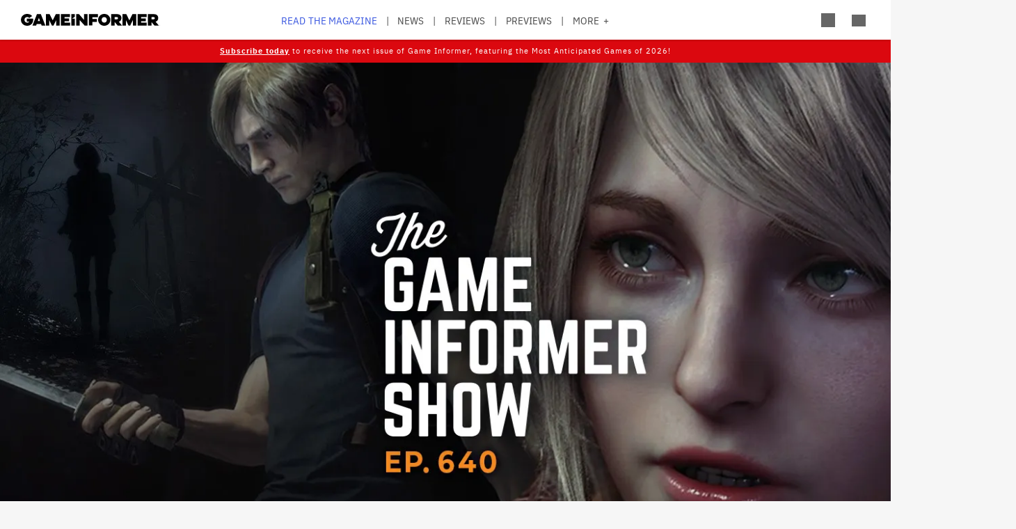

--- FILE ---
content_type: text/html; charset=UTF-8
request_url: https://gameinformer.com/podcast/2023/02/02/resident-evil-4-remake-cover-story-and-hi-fi-rush-review-gi-show
body_size: 16355
content:

<!DOCTYPE html>
<html lang="en" dir="ltr" prefix="content: http://purl.org/rss/1.0/modules/content/  dc: http://purl.org/dc/terms/  foaf: http://xmlns.com/foaf/0.1/  og: http://ogp.me/ns#  rdfs: http://www.w3.org/2000/01/rdf-schema#  schema: http://schema.org/  sioc: http://rdfs.org/sioc/ns#  sioct: http://rdfs.org/sioc/types#  skos: http://www.w3.org/2004/02/skos/core#  xsd: http://www.w3.org/2001/XMLSchema# ">
	<head>
    <script src="/modules/custom/gi_async_load/js/bus.js"></script>
    		<meta charset="utf-8" />
<meta name="description" content="Alex, Marcus, and Blake break down the details from our latest cover story." />
<link rel="canonical" href="https://gameinformer.com/podcast/2023/02/02/resident-evil-4-remake-cover-story-and-hi-fi-rush-review-gi-show" />
<meta property="og:site_name" content="Game Informer" />
<meta property="og:type" content="article" />
<meta property="og:url" content="https://gameinformer.com/podcast/2023/02/02/resident-evil-4-remake-cover-story-and-hi-fi-rush-review-gi-show" />
<meta property="og:title" content="Resident Evil 4 (Remake) Cover Story And Hi-Fi Rush Review | GI Show" />
<meta property="og:description" content="Alex, Marcus, and Blake break down the details from our latest cover story." />
<meta property="og:image" content="https://gameinformer.com/sites/default/files/styles/thumbnail/public/2023/02/02/3b21ec28/_thegishow23_640.jpg.webp" />
<meta property="og:image:url" content="https://gameinformer.com//sites/default/files/imagefeed/social/gisocial.jpg" />
<meta property="article:author" content="Alex Van Aken" />
<meta name="twitter:card" content="summary_large_image" />
<meta name="twitter:site" content="@gameinformer" />
<meta name="twitter:title" content="Resident Evil 4 (Remake) Cover Story And Hi-Fi Rush Review | GI Show" />
<meta name="twitter:description" content="Alex, Marcus, and Blake break down the details from our latest cover story." />
<meta name="twitter:image" content="https://gameinformer.com/sites/default/files/styles/thumbnail/public/2023/02/02/3b21ec28/_thegishow23_640.jpg.webp" />
<meta name="google-site-verification" content="o5A7Uv9IqgeB7CmagZll1TjQbSFAurfCiiPpEXqrUlc" />
<meta name="theme-color" content="#1f64e2" />
<meta name="HandheldFriendly" content="true" />
<meta name="viewport" content="width=device-width, initial-scale=1" />
<meta name="msapplication-TileColor" content="#1f64e2" />
<meta name="msapplication-TileImage" content="/sites/default/files/favicons/mstile-144x144.png" />
<meta name="theme-color" content="#ffffff" />
<meta name="Generator" content="Drupal 11 (https://www.drupal.org); Commerce 3" />
<meta name="MobileOptimized" content="width" />
<link rel="apple-touch-icon" sizes="180x180" href="/sites/default/files/favicons/apple-touch-icon.png" />
<link rel="icon" type="image/png" sizes="32x32" href="/sites/default/files/favicons/favicon-32x32.png" />
<link rel="icon" type="image/png" sizes="16x16" href="/sites/default/files/favicons/favicon-16x16.png" />
<link rel="manifest" crossorigin="use-credentials" href="/sites/default/files/favicons/site.webmanifest" />
<link rel="mask-icon" href="/sites/default/files/favicons/safari-pinned-tab.svg" color="#1f64e2" />
<link rel="shortcut icon" href="/sites/default/files/favicons/favicon.ico" />

		<title>Resident Evil 4 (Remake) Cover Story And Hi-Fi Rush Review | GI Show - Game Informer</title>
		<link rel="stylesheet" media="all" href="/themes/contrib/stable/css/system/components/align.module.css?t8i7df" />
<link rel="stylesheet" media="all" href="/themes/contrib/stable/css/system/components/fieldgroup.module.css?t8i7df" />
<link rel="stylesheet" media="all" href="/themes/contrib/stable/css/system/components/container-inline.module.css?t8i7df" />
<link rel="stylesheet" media="all" href="/themes/contrib/stable/css/system/components/clearfix.module.css?t8i7df" />
<link rel="stylesheet" media="all" href="/themes/contrib/stable/css/system/components/details.module.css?t8i7df" />
<link rel="stylesheet" media="all" href="/themes/contrib/stable/css/system/components/hidden.module.css?t8i7df" />
<link rel="stylesheet" media="all" href="/themes/contrib/stable/css/system/components/item-list.module.css?t8i7df" />
<link rel="stylesheet" media="all" href="/themes/contrib/stable/css/system/components/js.module.css?t8i7df" />
<link rel="stylesheet" media="all" href="/themes/contrib/stable/css/system/components/nowrap.module.css?t8i7df" />
<link rel="stylesheet" media="all" href="/themes/contrib/stable/css/system/components/position-container.module.css?t8i7df" />
<link rel="stylesheet" media="all" href="/themes/contrib/stable/css/system/components/reset-appearance.module.css?t8i7df" />
<link rel="stylesheet" media="all" href="/themes/contrib/stable/css/system/components/resize.module.css?t8i7df" />
<link rel="stylesheet" media="all" href="/themes/contrib/stable/css/system/components/system-status-counter.css?t8i7df" />
<link rel="stylesheet" media="all" href="/themes/contrib/stable/css/system/components/system-status-report-counters.css?t8i7df" />
<link rel="stylesheet" media="all" href="/themes/contrib/stable/css/system/components/system-status-report-general-info.css?t8i7df" />
<link rel="stylesheet" media="all" href="/themes/contrib/stable/css/system/components/tablesort.module.css?t8i7df" />
<link rel="stylesheet" media="all" href="/themes/contrib/stable/css/core/components/progress.module.css?t8i7df" />
<link rel="stylesheet" media="all" href="/themes/contrib/stable/css/core/components/ajax-progress.module.css?t8i7df" />
<link rel="stylesheet" media="all" href="/modules/custom/gi5_ads/css/ads_blocker_stripe.css?t8i7df" />
<link rel="stylesheet" media="all" href="/modules/custom/gi5_ads/css/ads_skin.css?t8i7df" />
<link rel="stylesheet" media="all" href="/modules/custom/gi5_ads/css/ads_sizing.css?t8i7df" />
<link rel="stylesheet" media="all" href="/modules/custom/gi5_ads/css/video/ads_video.css?t8i7df" />
<link rel="stylesheet" media="all" href="/modules/custom/gi5_ads/css/video/video-js.min.css?t8i7df" />
<link rel="stylesheet" media="all" href="/modules/custom/gi5_ads/css/video/videojs.ads.css?t8i7df" />
<link rel="stylesheet" media="all" href="/modules/custom/gi5_ads/css/video/videojs.ima.css?t8i7df" />
<link rel="stylesheet" media="all" href="/modules/contrib/poll/css/poll.base.css?t8i7df" />
<link rel="stylesheet" media="all" href="/modules/contrib/poll/css/poll.theme.css?t8i7df" />
<link rel="stylesheet" media="all" href="/themes/contrib/stable/css/toolbar/toolbar.module.css?t8i7df" />
<link rel="stylesheet" media="all" href="/themes/contrib/stable/css/views/views.module.css?t8i7df" />
<link rel="stylesheet" media="all" href="/themes/contrib/stable/css/toolbar/toolbar.menu.css?t8i7df" />
<link rel="stylesheet" media="all" href="/modules/contrib/better_exposed_filters/css/better_exposed_filters.css?t8i7df" />
<link rel="stylesheet" media="all" href="/modules/custom/gi_general/css/toolbar-custom.css?t8i7df" />
<link rel="stylesheet" media="all" href="/core/modules/layout_discovery/layouts/onecol/onecol.css?t8i7df" />
<link rel="stylesheet" media="all" href="/modules/contrib/paragraphs/css/paragraphs.unpublished.css?t8i7df" />
<link rel="stylesheet" media="all" href="/themes/contrib/stable/css/toolbar/toolbar.theme.css?t8i7df" />
<link rel="stylesheet" media="all" href="/themes/contrib/stable/css/toolbar/toolbar.icons.theme.css?t8i7df" />
<link rel="stylesheet" media="all" href="/themes/contrib/stable/css/core/assets/vendor/normalize-css/normalize.css?t8i7df" />
<link rel="stylesheet" media="all" href="/themes/contrib/stable/css/core/normalize-fixes.css?t8i7df" />
<link rel="stylesheet" media="all" href="/themes/custom/gi5/css/base/reset.min.css?t8i7df" />
<link rel="stylesheet" media="all" href="/themes/custom/gi5/css/layout/layout.min.css?t8i7df" />
<link rel="stylesheet" media="all" href="/themes/contrib/classy/css/components/action-links.css?t8i7df" />
<link rel="stylesheet" media="all" href="/themes/contrib/classy/css/components/breadcrumb.css?t8i7df" />
<link rel="stylesheet" media="all" href="/themes/contrib/classy/css/components/button.css?t8i7df" />
<link rel="stylesheet" media="all" href="/themes/contrib/classy/css/components/collapse-processed.css?t8i7df" />
<link rel="stylesheet" media="all" href="/themes/contrib/classy/css/components/container-inline.css?t8i7df" />
<link rel="stylesheet" media="all" href="/themes/contrib/classy/css/components/details.css?t8i7df" />
<link rel="stylesheet" media="all" href="/themes/contrib/classy/css/components/exposed-filters.css?t8i7df" />
<link rel="stylesheet" media="all" href="/themes/contrib/classy/css/components/field.css?t8i7df" />
<link rel="stylesheet" media="all" href="/themes/contrib/classy/css/components/form.css?t8i7df" />
<link rel="stylesheet" media="all" href="/themes/contrib/classy/css/components/icons.css?t8i7df" />
<link rel="stylesheet" media="all" href="/themes/contrib/classy/css/components/inline-form.css?t8i7df" />
<link rel="stylesheet" media="all" href="/themes/contrib/classy/css/components/item-list.css?t8i7df" />
<link rel="stylesheet" media="all" href="/themes/contrib/classy/css/components/link.css?t8i7df" />
<link rel="stylesheet" media="all" href="/themes/contrib/classy/css/components/links.css?t8i7df" />
<link rel="stylesheet" media="all" href="/themes/contrib/classy/css/components/menu.css?t8i7df" />
<link rel="stylesheet" media="all" href="/themes/contrib/classy/css/components/more-link.css?t8i7df" />
<link rel="stylesheet" media="all" href="/themes/contrib/classy/css/components/pager.css?t8i7df" />
<link rel="stylesheet" media="all" href="/themes/contrib/classy/css/components/tabledrag.css?t8i7df" />
<link rel="stylesheet" media="all" href="/themes/contrib/classy/css/components/tableselect.css?t8i7df" />
<link rel="stylesheet" media="all" href="/themes/contrib/classy/css/components/tablesort.css?t8i7df" />
<link rel="stylesheet" media="all" href="/themes/contrib/classy/css/components/tabs.css?t8i7df" />
<link rel="stylesheet" media="all" href="/themes/contrib/classy/css/components/textarea.css?t8i7df" />
<link rel="stylesheet" media="all" href="/themes/contrib/classy/css/components/ui-dialog.css?t8i7df" />
<link rel="stylesheet" media="all" href="/themes/contrib/classy/css/components/messages.css?t8i7df" />
<link rel="stylesheet" media="all" href="/themes/contrib/classy/css/components/progress.css?t8i7df" />
<link rel="stylesheet" media="all" href="/themes/custom/gi5/css/components/featherlight/featherlight.css?t8i7df" />
<link rel="stylesheet" media="all" href="/themes/custom/gi5/css/components/featherlight/featherlight-custom.css?t8i7df" />
<link rel="stylesheet" media="all" href="/themes/custom/gi5/css/admin.min.css?t8i7df" />
<link rel="stylesheet" media="all" href="/themes/custom/gi5/css/components/scrollbar-default.min.css?t8i7df" />
<link rel="stylesheet" media="all" href="/themes/custom/gi5/css/components/scrollbar-dark.min.css?t8i7df" />
<link rel="stylesheet" media="all" href="/themes/custom/gi5/css/components/slick/slick.css?t8i7df" />
<link rel="stylesheet" media="all" href="/themes/custom/gi5/css/components/slick/slick-theme.css?t8i7df" />
<link rel="stylesheet" media="all" href="/themes/custom/gi5/css/admin/toolbar.icons.theme-custom.css?t8i7df" />
<link rel="stylesheet" media="all" href="/themes/custom/gi5/css/curtis/fotorama/fotorama.dev.css?t8i7df" />
<link rel="stylesheet" media="all" href="/themes/custom/gi5/css/theme/font-face.min.css?t8i7df" />
<link rel="stylesheet" media="all" href="/themes/custom/gi5/css/style.min.css?t8i7df" />
<link rel="stylesheet" media="all" href="/themes/custom/gi5/css/colors-default.min.css?t8i7df" />
<link rel="stylesheet" media="all" href="/themes/custom/gi5/css/events.min.css?t8i7df" />
<link rel="stylesheet" media="all" href="/themes/custom/gi5/css/layout/layout-default.min.css?t8i7df" />
<link rel="stylesheet" media="all" href="/themes/custom/gi5/css/layout/layout-dark.min.css?t8i7df" />
<link rel="stylesheet" media="all" href="/themes/custom/gi5/css/colors-dark.min.css?t8i7df" />
<link rel="stylesheet" media="all" href="/themes/custom/gi5/css/header-dark.min.css?t8i7df" />

		<script type="application/json" data-drupal-selector="drupal-settings-json">{"path":{"baseUrl":"\/","pathPrefix":"","currentPath":"node\/119926","currentPathIsAdmin":false,"isFront":false,"currentLanguage":"en"},"pluralDelimiter":"\u0003","suppressDeprecationErrors":true,"ajaxPageState":{"libraries":"[base64]","theme":"gi5","theme_token":null},"ajaxTrustedUrl":{"\/search":true},"gtag":{"tagId":"","consentMode":false,"otherIds":[],"events":[],"additionalConfigInfo":[]},"gtm":{"tagId":null,"settings":{"data_layer":"dataLayer","include_classes":false,"allowlist_classes":"","blocklist_classes":"","include_environment":false,"environment_id":"","environment_token":""},"tagIds":["GTM-TRQXJ9"]},"adsBlockerForm":{"text":null,"textColor":null,"bgColor":null,"dmTextColor":null,"dmBgColor":null},"statistics":{"data":{"nid":"119926"},"url":"\/modules\/contrib\/statistics\/statistics.php"},"ad_leaderboard":true,"ad_mpu":true,"extra_ads":1,"extra_ads_frequency":"3","field_group":{"html_element":{"mode":"default","context":"view","settings":{"classes":"","id":"","element":"div","show_label":false,"label_element":"h3","attributes":"class=\u0022full-width\u0022","effect":"none","speed":"fast"}}},"ad_interstitial":true,"ad_video_desktop":1,"ad_video_mobile":1,"ad_videofloat_desktop":1,"ad_videofloat_mobile":1,"video_player":"https:\/\/pubads.g.doubleclick.net\/gampad\/ads?iu=\/110589567\/giweb\/V_Pushdown_Floater_Posts\u0026description_url=[placeholder]\u0026tfcd=0\u0026npa=0\u0026sz=400x300%7C640x480%7C1920x1080\u0026gdfp_req=1\u0026output=vast\u0026unviewed_position_start=1\u0026env=vp\u0026impl=s\u0026correlator=","disqusComments":"gameinformeronline","better_exposed_filters":{"autosubmit_exclude_textfield":true},"disqus":{"domain":"gameinformeronline","url":"https:\/\/gameinformer.com\/podcast\/2023\/02\/02\/resident-evil-4-remake-cover-story-and-hi-fi-rush-review-gi-show","title":"Resident Evil 4 (Remake) Cover Story And Hi-Fi Rush Review | GI Show","identifier":"node\/119926"},"user":{"uid":0,"permissionsHash":"f0c740a79d7ba8d2ccc41f06e26339e862a55c8ab830c08e5b46407630ccb864"}}</script>
<script src="/core/assets/vendor/jquery/jquery.min.js?v=4.0.0-beta.2"></script>
<script src="/core/assets/vendor/once/once.min.js?v=1.0.1"></script>
<script src="/core/misc/drupalSettingsLoader.js?v=11.1.6"></script>
<script src="/core/misc/drupal.js?v=11.1.6"></script>
<script src="/core/misc/drupal.init.js?v=11.1.6"></script>
<script src="/modules/custom/gi_darkmode/js/darkmode.js?t8i7df" async data-cookieyes="cookieyes-necessary"></script>
<script src="/modules/custom/gi_darkmode/modules/gi_darkmode_disqus_fix/js/disqus_fix.js?t8i7df" async></script>
<script src="/themes/custom/gi5/js/global/jquery-3.7.1.min.js?t8i7df"></script>
<script src="/modules/custom/gi_async_load/js/async_load.js?t8i7df" data-cookieyes="cookieyes-necessary"></script>
<script src="https://securepubads.g.doubleclick.net/tag/js/gpt.js" async data-cookieyes="cookieyes-advertisement"></script>
<script src="/modules/custom/gi5_ads/js/tracking/salesforce.js?t8i7df" data-id="ta1z3cj7k" data-version="3" data-cookieyes="cookieyes-advertisement"></script>
<script src="https://cdn.krxd.net/controltag/ta1z3cj7k.js" data-cookieyes="cookieyes-advertisement"></script>
<script src="/modules/custom/gi5_ads/js/tracking/comscore.js?t8i7df" data-cookieyes="cookieyes-advertisement"></script>
<script src="https://sb.scorecardresearch.com/beacon.js" data-cookieyes="cookieyes-advertisement"></script>
<script src="https://js-sec.indexww.com/ht/p/191727-252275115039054.js" async data-cookieyes="cookieyes-advertisement"></script>
<script src="/modules/custom/gi5_ads/js/ad_setup.js?t8i7df" data-cookieyes="cookieyes-advertisement"></script>
<script src="/modules/custom/gi5_ads/js/ad_size_mapping.js?t8i7df" data-cookieyes="cookieyes-advertisement"></script>
<script src="/modules/custom/gi5_ads/js/content/content_articles.js?t8i7df" data-cookieyes="cookieyes-advertisement"></script>
<script src="/core/modules/toolbar/js/toolbar.anti-flicker.js?v=11.1.6"></script>
<script src="/modules/custom/gi_async_load/js/user_info.js?t8i7df" data-cookieyes="cookieyes-necessary"></script>
<script src="https://www.googletagmanager.com/gtag/js?id=G-PX9YKWLVPB" data-cookieyes="cookieyes-necessary"></script>
<script src="/modules/custom/gi5_ads/js/tracking/gtag.js?t8i7df" data-cookieyes="cookieyes-necessary" async></script>
<script src="/modules/contrib/google_tag/js/gtag.js?t8i7df" data-cookieyes="cookieyes-analytics"></script>
<script src="/modules/contrib/google_tag/js/gtm.js?t8i7df" data-cookieyes="cookieyes-analytics"></script>

		<!-- comScore noscript -->
		<noscript>  <img src="http://b.scorecardresearch.com/p?c1=2&c2=8108451&cv=2.0&cj=1"  alt="Resident Evil 4 (Remake) Cover Story And Hi-Fi Rush Review | GI Show" /></noscript>
		<!-- End comScore Tag -->
	</head>
	<body class="path-node page-node-type-article">
				<a href="#main-content" class="visually-hidden focusable skip-link">
			Skip to main content
		</a>
    <div async-load data-url="/async-load/page-top?context_url=/podcast/2023/02/02/resident-evil-4-remake-cover-story-and-hi-fi-rush-review-gi-show"></div>

		  <div class="dialog-off-canvas-main-canvas" data-off-canvas-main-canvas>
    




<div class="layout-container">

	<!-- Include the header file -->
	          <div class="top-bar">
            <header id="navbar" role="banner">
        <div class="max-width-container">
          <div class="header-logo">
              <div class="region region-header-logo">
    <div id="block-gi5-branding" class="block block-system block-system-branding-block">
  
    
        <a href="/" rel="home" class="site-logo">
      <img src="/themes/custom/gi5/logo.svg" alt="Home" />
    </a>
      </div>

  </div>

                      </div>
          <div class="header-left-container">
                        <div class="header-social-links">
	<div class="header-icon">
		<a href="http://x.com/GameInformer" target="_blank" class="social-icon twitter">Twitter</a>
	</div>
	<div class="header-icon">
		<a href="http://facebook.com/officialgameinformer" target="_blank" class="social-icon facebook">Facebook</a>
	</div>
	<div class="header-icon">
		<a href="https://www.instagram.com/gameinformermagazine/" target="_blank" class="social-icon instagram">Instagram</a>
	</div>
	<div class="header-icon">
		<a href="https://www.twitch.tv/gameinformer" target="_blank" class="social-icon twitch">Twitch</a>
	</div>
	<div class="header-icon">
		<a href="http://www.youtube.com/gameinformer" target="_blank" class="social-icon youtube">YouTube</a>
	</div>
	<div class="header-icon">
		<a href="https://www.tiktok.com/@game_informer" target="_blank" class="social-icon tiktok">TikTok</a>
	</div>
</div>
                      </div>
                      <div class="header-nav">
                <div class="region region-header-nav">
    <nav role="navigation" aria-labelledby="block-gi5-main-menu-menu" id="block-gi5-main-menu" class="block block-menu navigation menu--main">
            
  <div class="visually-hidden" id="block-gi5-main-menu-menu">Main navigation</div>
  

        
              <ul class="menu">
              			
      <li class="menu-item" id="menu-read-the-magazine">
        <a href="/magazine-archive" data-drupal-link-system-path="node/123429">Read the Magazine</a>
              </li>
          			
      <li class="menu-item" id="menu-news">
        <a href="/news" data-drupal-link-system-path="news">News</a>
              </li>
          			
      <li class="menu-item" id="menu-reviews">
        <a href="/reviews" data-drupal-link-system-path="reviews">Reviews</a>
              </li>
          			
      <li class="menu-item" id="menu-previews">
        <a href="/previews" data-drupal-link-system-path="previews">Previews</a>
              </li>
          			
      <li class="menu-item" id="menu-features">
        <a href="/features" data-drupal-link-system-path="features">Features</a>
              </li>
          			
      <li class="menu-item" id="menu-videos">
        <a href="/videos" data-drupal-link-system-path="videos">Videos</a>
              </li>
          			
      <li class="menu-item" id="menu-podcasts">
        <a href="/podcasts" data-drupal-link-system-path="podcasts">Podcasts</a>
              </li>
          			
      <li class="menu-item" id="menu-2026-release-list">
        <a href="/2026" data-drupal-link-system-path="node/123617">2026 Release List</a>
              </li>
        </ul>
  


  </nav>

  </div>

            </div>
                    <div class="header-right-container">
                    
<div style="display: none" async-load async-load-bool data-url="/async-load/check-role?roles=subscriber&amp;negate=1&amp;context_url=/podcast/2023/02/02/resident-evil-4-remake-cover-story-and-hi-fi-rush-review-gi-show" class="header-newsletter-promo">
    <a href="/subscribe" class="menu-newsletter">SUBSCRIBE</a>
</div>
                        <div class="header-icon search-button">
              <div class="icon-search"></div>
            </div>
                        <div class="header-icon user-button">
              <div class="user-menu user-header">
                <div async-user-info-paceholder data-url="/async-load/user-name?parameter=picture_widget&context_url=/podcast/2023/02/02/resident-evil-4-remake-cover-story-and-hi-fi-rush-review-gi-show"></div>
              </div>
            </div>
                                      <div class="header-icon expanded-menu-button">
                <div class="icon-expanded"></div>
              </div>
                      </div>
        </div>
      </header>

            <div class="header-dropdown" id="search-dropdown">
        <div class="max-width-container">
            <div class="region region-header-dropdown-search">
    <div class="views-exposed-form bef-exposed-form block block-views block-views-exposed-filter-blocksearch-content-page-1" data-bef-auto-submit-full-form="" data-bef-auto-submit="" data-bef-auto-submit-delay="500" data-bef-auto-submit-minimum-length="3" data-drupal-selector="views-exposed-form-search-content-page-1" id="block-exposedformsearch-contentpage-1">
  
    
      <form action="/search" method="get" id="views-exposed-form-search-content-page-917" accept-charset="UTF-8">
  <div class="form--inline clearfix">
  <div class="js-form-item form-item js-form-type-textfield form-type-textfield js-form-item-keyword form-item-keyword">
      		<label for="edit-keyword--2">Search:</label>
	
        <input data-drupal-selector="edit-keyword" type="text" id="edit-keyword--2" name="keyword" value="" size="30" maxlength="128" class="form-text" />

        </div>
<div class="js-form-item form-item js-form-type-select form-type-select js-form-item-type form-item-type">
      		<label for="edit-type--2">Type:</label>
	
        <select data-drupal-selector="edit-type" id="edit-type--2" name="type" class="form-select"><option value="All" selected="selected">- Any -</option><option value="1">Product</option><option value="2">Preview</option><option value="3">Review</option></select>

        </div>
<div class="js-form-item form-item js-form-type-select form-type-select js-form-item-items-per-page form-item-items-per-page">
      		<label for="edit-items-per-page--2">Items per page:</label>
	
        <select data-drupal-selector="edit-items-per-page" id="edit-items-per-page--2" name="items_per_page" class="form-select"><option value="10">10</option><option value="20" selected="selected">20</option><option value="50">50</option><option value="100">100</option></select>

        </div>
<div class="js-form-item form-item js-form-type-select form-type-select js-form-item-sort-bef-combine form-item-sort-bef-combine">
      		<label for="edit-sort-bef-combine--2">Sort by:</label>
	
        <select data-drupal-selector="edit-sort-bef-combine" id="edit-sort-bef-combine--2" name="sort_bef_combine" class="form-select"><option value="contentbundle_weight_ASC" selected="selected">Most Relevant</option><option value="created_ASC">Oldest first</option><option value="created_DESC">Newest first</option></select>

        </div>
<div data-drupal-selector="edit-actions" class="form-actions js-form-wrapper form-wrapper" id="edit-actions--2"><input data-bef-auto-submit-click="" class="js-hide button js-form-submit form-submit" data-drupal-selector="edit-submit-search-content-2" type="submit" id="edit-submit-search-content--2" value="Search" />
</div>

</div>

</form>

  </div>

  </div>

        </div>
      </div>
      <div class="header-dropdown" id="account-dropdown">
        <div class="max-width-container">
          <div class="account-wrapper">
            <div async-load data-url="/async-load/region?region_id=account_dropdown&amp;context_url=/podcast/2023/02/02/resident-evil-4-remake-cover-story-and-hi-fi-rush-review-gi-show"></div>

          </div>
        </div>
      </div>
      <div class="slide-in scrollbar-hamburger" id="expanded-menu">
        <div class="max-width-container">
		<div class="hamburger-content">
		<div async-load data-url="/async-load/region?region_id=header_hamburger&amp;context_url=/podcast/2023/02/02/resident-evil-4-remake-cover-story-and-hi-fi-rush-review-gi-show"></div>

		<div class="gi5-hamburger-social">
	<div class="gi5-hamburger-social-text">
		Follow Us
	</div>
	<div class="gi5-hamburger-social-icons">
		<div>
			<a href="http://x.com/GameInformer" target="_blank" class="social-icon twitter">Twitter</a>
		</div>
		<div>
			<a href="http://facebook.com/officialgameinformer" target="_blank" class="social-icon facebook">Facebook</a>
		</div>
		<div>
			<a href="https://www.instagram.com/gameinformermagazine/" target="_blank" class="social-icon instagram">Instagram</a>
		</div>
		<div>
			<a href="http://twitch.tv/gameinformer" target="_blank" class="social-icon twitch">Twitch</a>
		</div>
		<div>
			<a href="http://www.youtube.com/gameinformer" target="_blank" class="social-icon youtube">YouTube</a>
		</div>
		<div>
			<a href="https://www.tiktok.com/@game_informer" target="_blank" class="social-icon tiktok">Tiktok</a>
		</div>
	</div>
</div>
	</div>
		<div class="hamburger-bottom">
		<div async-load data-url="/async-load/region?region_id=account_hamburger_menu&amp;context_url=/podcast/2023/02/02/resident-evil-4-remake-cover-story-and-hi-fi-rush-review-gi-show"></div>

	</div>
</div>
      </div>

    </div>

  	<main role="main" data-membership="0">
		<a id="main-content" tabindex="-1"></a>
				<div class="content-wrapper">
			<div class="layout-content">
				  <div class="region region-announcements">
    <div id="block-announcementsubscription" class="block block-block-content block-block-contentde0a1df2-408b-4a05-8db4-6ae77ff8efdc">
  
    
      
      <div class="field field--name-field-content field--type-entity-reference-revisions field--label-hidden gi5-field-content gi5-entity-reference-revisions field__items">
              <div class="field__item">  <div class="paragraph paragraph--type--code paragraph--view-mode--default">
          
            <div class="clearfix text-formatted field field--name-field-code field--type-text-long field--label-hidden gi5-field-code gi5-text-long field__item"><style>
.region-announcements { margin-bottom: -18px; }
.announcement-container {
    display: block;
    position: relative;
    z-index: 99;
    min-width: 100%;
    text-align: center;
    padding-top: 6px;
    background: #db080f;
    color: #fff !important;
}
.announcement-content {
  font-family: 'IBM Plex Sans', 'Helvetica Neue', Helvetica, Arial, sans-serif;
  font-size: 0.6em;
  letter-spacing: 1px;
  color: #000;
  max-width: 90%;
  margin: 0 auto;
}
.announcement-content p {
  padding-bottom: 8px;
  color: #fff !important;
}

@media (min-width: 1151px) {
  .top-bar.expanded + main .content-wrapper .layout-content .region-announcements { padding-top: 29px; }
}
.announcement-content a, .announcement-content a:link, .announcement-content a:visited, .theme-dark .announcement-content a, .theme-dark .announcement-content a:link, .theme-dark .announcement-content a:visited  {
  color: #fff !important;
  text-decoration: underline !important;
}
.announcement-content a:hover, .theme-dark .announcement-content a:hover  { text-decoration: none!important; }
</style></div>
      
      </div>
</div>
              <div class="field__item">  <div class="paragraph paragraph--type--code paragraph--view-mode--default">
          
            <div class="clearfix text-formatted field field--name-field-code field--type-text-long field--label-hidden gi5-field-code gi5-text-long field__item"><div class="announcement-container" id="announcementBanner">
    <div class="announcement-content">
        <p>
            <a href="/subscribe"><strong>Subscribe today</strong></a> to receive the next issue of Game Informer, featuring the Most Anticipated Games of 2026!
        </p>
    </div>
</div></div>
      
      </div>
</div>
          </div>
  
  </div>

  </div>

				


				  <div class="region region-content">
    <div async-load data-url="/async-load/block?block_plugin_id=system_messages_block&amp;context_url=/podcast/2023/02/02/resident-evil-4-remake-cover-story-and-hi-fi-rush-review-gi-show"></div>
<div id="block-gi5-content" class="block block-system block-system-main-block">
  
    
      



<div class="ds-overlay">
	
            <div class="field field--name-dynamic-token-fieldnode-widget-share-buttons-mobile- field--type-ds field--label-hidden gi5-dynamic-token-fieldnode-widget-share-buttons-mobile- gi5-ds field__item"><!-- Bottom Bar -->
<div class="gi5-mobile-float" id="gi5-mobile-float"> 
	<!-- Social -->
	<div class="gi5-social-share">
		<div>
			<div class="share-button"><span>Share</span> </div>
		</div>
		<div>
			<div class="follow-button"><span>Follow Us</span> </div>
		</div>
	</div>
	<!-- Ad -->
<!--
	  <div class="ad-mobile">
		<div class="gi5-close-button" id="ad-mobile-close">Close</div>
		<div class="ads leaderboard-bottom">
<div id="div-gpt-ad-placeholder-9"><script>
			googletag.cmd.push(function() {
				googletag.display('div-gpt-ad-placeholder-9');
			});
		</script>
                </div>
        </div>
-->

	</div>
</div>

<!-- Share Modal -->
<div class="share-dialog gi5-modal">
	<div class="gi5-modal-container">
		<div class="gi5-modal-title">Share</div>
		<div class="gi5-close-button" id="share-close">Close</div>
		<div class="gi5-social-buttons"> 
			<a href="https://www.facebook.com/sharer/sharer.php?u=https://gameinformer.com/podcast/2023/02/02/resident-evil-4-remake-cover-story-and-hi-fi-rush-review-gi-show" target="_blank" class="gi5-social-button facebook"><span>Post</span> </a> 
			<a href="https://x.com/intent/tweet?url=https://gameinformer.com/podcast/2023/02/02/resident-evil-4-remake-cover-story-and-hi-fi-rush-review-gi-show&amp;text=Resident Evil 4 (Remake) Cover Story And Hi-Fi Rush Review | GI Show&amp;via=gameinformer" target="_blank" class="gi5-social-button twitter"><span>Tweet</span> </a> 
			<a href="/cdn-cgi/l/email-protection#[base64]" target="_blank" class="gi5-social-button email"><span>Email</span> </a> 
		</div>
		<div class="gi5-social-button">
			<div class="share-url-wrapper">
				<div class="share-url" id="share-url">https://gameinformer.com/podcast/2023/02/02/resident-evil-4-remake-cover-story-and-hi-fi-rush-review-gi-show</div>
				<div class="copy-link">Copy Link</div>
			</div>
		</div>
	</div>
</div>

<!-- Follow Modal -->
<div class="follow-dialog gi5-modal">
	<div class="gi5-modal-container">
		<div class="gi5-modal-title">Follow Us</div>
		<div class="gi5-close-button" id="follow-close">Close</div>
		<div class="gi5-social-buttons"> 
			<a href="http://x.com/GameInformer" class="gi5-social-button twitter" target="_blank"> <span>Twitter</span> </a> 
			<a href="http://facebook.com/officialgameinformer" class="gi5-social-button facebook" target="_blank"> <span>Facebook</span> </a> 
			<a href="https://www.instagram.com/gameinformermagazine/" class="gi5-social-button instagram" target="_blank"> <span>Instagram</span> </a> 
			<a href="http://twitch.tv/gameinformer" class="gi5-social-button twitch" target="_blank"> <span>Twitch</span> </a> 
			<a href="https://www.youtube.com/gameinformer" class="gi5-social-button youtube" target="_blank"> <span>YouTube</span> </a> </div>
	</div>
</div>

<script data-cfasync="false" src="/cdn-cgi/scripts/5c5dd728/cloudflare-static/email-decode.min.js"></script><script type="text/javascript">
window.addEventListener('load', function() {
	if (jQuery(".gi5-mobile-float").is(":visible")) {
	jQuery("body").addClass('gi5-mobile-float-active');
}
})
</script></div>
      
</div>

	<div class="ds-full-width">
		
            <div class="field field--name-dynamic-block-fieldnode-ad-content-article-video field--type-ds field--label-hidden gi5-dynamic-block-fieldnode-ad-content-article-video gi5-ds field__item"><div async-load data-url="/async-load/block?block_plugin_id=gi5_ads_content_article_video&amp;context_url=/podcast/2023/02/02/resident-evil-4-remake-cover-story-and-hi-fi-rush-review-gi-show"></div>
</div>
      
            <div class="field field--name-dynamic-block-fieldnode-ad-content-article-interstitial field--type-ds field--label-hidden gi5-dynamic-block-fieldnode-ad-content-article-interstitial gi5-ds field__item"><div async-load data-url="/async-load/block?block_plugin_id=gi5_ads_content_article_interstitial&amp;context_url=/podcast/2023/02/02/resident-evil-4-remake-cover-story-and-hi-fi-rush-review-gi-show"></div>
</div>
      
            <div class="field field--name-dynamic-block-fieldnode-content-bug field--type-ds field--label-hidden gi5-dynamic-block-fieldnode-content-bug gi5-ds field__item"><div class="views-element-container"><div class="view view-content-bug view-id-content_bug view-display-id-block_1 js-view-dom-id-1d3a29df53df74ade5a532d6aabbfc8266bda075a9b14c85ddcc3b13a0b8ae7a">
  
    
      
      <div class="view-content">
          <div>	<div class="bug-text">podcast</div>
</div>

    </div>
  
          </div>
</div>
</div>
      
            <div class="field field--name-field-header field--type-entity-reference-revisions field--label-hidden gi5-field-header gi5-entity-reference-revisions field__item">  <div class="layout layout--onecol">
    <div  class="layout__region layout__region--content">
      
<div  class="full-width">
    
            <div class="field field--name-field-image field--type-image field--label-hidden gi5-field-image gi5-image field__item">    <picture>
                  <source srcset="/sites/default/files/styles/content_header_max/public/2023/02/02/3b21ec28/_thegishow23_640.jpg.webp 1x, /sites/default/files/styles/content_header_extra_max/public/2023/02/02/3b21ec28/_thegishow23_640.jpg.webp 2x" media="all and (min-width: 1200px)" type="image/webp" width="1500" height="844"/>
              <source srcset="/sites/default/files/styles/content_header_l/public/2023/02/02/3b21ec28/_thegishow23_640.jpg.webp 1x, /sites/default/files/styles/content_header_max/public/2023/02/02/3b21ec28/_thegishow23_640.jpg.webp 2x" media="all and (min-width: 851px)" type="image/webp" width="1460" height="821"/>
              <source srcset="/sites/default/files/styles/content_header_ml/public/2023/02/02/3b21ec28/_thegishow23_640.jpg.webp 1x, /sites/default/files/styles/content_header_l/public/2023/02/02/3b21ec28/_thegishow23_640.jpg.webp 2x" media="all and (min-width: 801px) and (max-width: 900px)" type="image/webp" width="1280" height="720"/>
              <source srcset="/sites/default/files/styles/content_header_m/public/2023/02/02/3b21ec28/_thegishow23_640.jpg.webp 1x, /sites/default/files/styles/content_header_ml/public/2023/02/02/3b21ec28/_thegishow23_640.jpg.webp 2x" media="all and (min-width: 451px) and (max-width: 800px)" type="image/webp" width="800" height="450"/>
              <source srcset="/sites/default/files/styles/content_header_s/public/2023/02/02/3b21ec28/_thegishow23_640.jpg.webp 1x, /sites/default/files/styles/content_header_m/public/2023/02/02/3b21ec28/_thegishow23_640.jpg.webp 2x" media="all and (min-width: 315px) and (max-width: 450px)" type="image/webp" width="450" height="253"/>
              <source srcset="/sites/default/files/styles/content_header_s/public/2023/02/02/3b21ec28/_thegishow23_640.jpg.webp 1x, /sites/default/files/styles/content_header_m/public/2023/02/02/3b21ec28/_thegishow23_640.jpg.webp 2x" media="all and (max-width: 314px)" type="image/webp" width="450" height="253"/>
                  <img loading="eager" width="1460" height="821" src="/sites/default/files/styles/content_header_l/public/2023/02/02/3b21ec28/_thegishow23_640.jpg.webp" alt="resident evil 4 remake" typeof="foaf:Image" />

  </picture>

</div>
      
  </div>
    </div>
  </div>

</div>
      
	</div>

<div class="node node--type-article node--view-mode-full ds-standard-article clearfix" typeof="schema:Article">

	

						<div class="ds-header">
				
            <div class="field field--name-node-title field--type-ds field--label-hidden gi5-node-title gi5-ds field__item"><h1 class="page-title">
  Resident Evil 4 (Remake) Cover Story And Hi-Fi Rush Review | GI Show
</h1>
</div>
      
            <div class="field field--name-dynamic-token-fieldnode-author-details field--type-ds field--label-hidden gi5-dynamic-token-fieldnode-author-details gi5-ds field__item"><div class="author-details">by <a href="https://gameinformer.com/user/itsvanaken">Alex Van Aken</a> on Feb 02, 2023 at 08:59 PM</div>
</div>
      
            <div class="field field--name-dynamic-block-fieldnode-widget-game-details-articles- field--type-ds field--label-hidden gi5-dynamic-block-fieldnode-widget-game-details-articles- gi5-ds field__item"><div class="views-element-container"><div class="view view-widget-game-details view-id-widget_game_details view-display-id-block_3 js-view-dom-id-5397d1e040c5202e05b5257ea6f3b28c731c791918055ef160112109981ca613">
  
    
      
      <div class="view-content">
          <div><div class="views-field views-field-nothing"><span class="field-content"><div class="game-details-platform" data-platform="PlayStation 5, PlayStation 4, Xbox Series X/S, PC, iOS, Mac, PlayStation VR2"></div>
</span></div></div>

    </div>
  
          </div>
</div>
</div>
      
            <div class="field field--name-dynamic-block-fieldnode-ad-content-article-leaderboard field--type-ds field--label-hidden gi5-dynamic-block-fieldnode-ad-content-article-leaderboard gi5-ds field__item"><div async-load data-url="/async-load/block?block_plugin_id=gi5_ads_content_article_leaderboard&amp;context_url=/podcast/2023/02/02/resident-evil-4-remake-cover-story-and-hi-fi-rush-review-gi-show"></div>
</div>
      
			</div>
								<div class="ds-wrapper ds-content-wrapper">
										<div class="ds-left sticky">
					
            <div class="field field--name-dynamic-block-fieldnode-block-subscribe-sidebar field--type-ds field--label-hidden gi5-dynamic-block-fieldnode-block-subscribe-sidebar gi5-ds field__item"><div class="block block-block-content block-block-contentaff0a4ef-9923-49b4-9e5c-18d1c73dab5d">
  
    
      <div async-load data-url="/async-load/block?block_plugin_id=block_content%3Aaff0a4ef-9923-49b4-9e5c-18d1c73dab5d&amp;config%5Bid%5D=block_content%3Aaff0a4ef-9923-49b4-9e5c-18d1c73dab5d&amp;config%5Blabel%5D=&amp;config%5Blabel_display%5D=visible&amp;config%5Bprovider%5D=block_content&amp;config%5Bstatus%5D=1&amp;config%5Binfo%5D=&amp;config%5Bview_mode%5D=full&amp;config%5Bgi_async_load%5D%5Basync_load_enabled%5D=1&amp;&amp;&amp;context_url=/podcast/2023/02/02/resident-evil-4-remake-cover-story-and-hi-fi-rush-review-gi-show"></div>

  </div>
</div>
      
            <div class="field field--name-dynamic-block-fieldnode-widget-share field--type-ds field--label-hidden gi5-dynamic-block-fieldnode-widget-share gi5-ds field__item"><div class="views-element-container"><div class="view view-widget-share view-id-widget_share view-display-id-block_1 js-view-dom-id-e34fc7ad2a9552462b70d210c3ccd0843247372f21fd9663e5cdeec6d210be45">
  
    
      
      <div class="view-content">
          <div class="views-row"><div class="views-field views-field-nothing"><span class="field-content"><section class="social-share">
	<h2 class="social-share-header">Share</h2>
	<div class="social-share-buttons">
		<div class="social-share-button social-share-facebook"><a href="https://www.facebook.com/sharer/sharer.php?u=https://gameinformer.com/podcast/2023/02/02/resident-evil-4-remake-cover-story-and-hi-fi-rush-review-gi-show" target="_blank"><span class="social-icon facebook">Facebook</span><span>Post</span></a></div>

		<div class="social-share-button social-share-twitter"><a href="https://x.com/intent/tweet?url=https://gameinformer.com/podcast/2023/02/02/resident-evil-4-remake-cover-story-and-hi-fi-rush-review-gi-show&amp;text=Resident Evil 4 (Remake) Cover Story And Hi-Fi Rush Review | GI Show&amp;via=gameinformer" target="_blank"><span class="social-icon twitter">Twitter</span><span>Tweet</span></a></div>

		<div class="social-share-button social-share-email">
			<a href="/cdn-cgi/l/email-protection#[base64]">
				<span class="social-icon email">Email</span><span>Email</span></a>
			</a>
		</div>

		<div class="social-share-button social-share-comment" data-nid="119926"><a href="#comments"><span class="social-icon comment">Comment</span><span>Comment</span></a></div>
	</div>
</section></span></div></div>

    </div>
  
          </div>
</div>
</div>
      
				</div>
										<div class="ds-main">
							
            <div property="schema:text" class="clearfix text-formatted field field--name-body field--type-text-with-summary field--label-hidden gi5-body gi5-text-with-summary field__item"><p>In this week's episode of&nbsp;<em>The Game Informer Show,&nbsp;</em>the crew shares exclusive details about the <a href="https://www.gameinformer.com/cover-reveal/2023/01/31/cover-reveal-resident-evil-4" target="_blank">Resident Evil 4 remake</a> while breaking down this month's&nbsp;cover story. During The Playlist, Blake shares notes from his <a href="https://www.gameinformer.com/review/hi-fi-rush/riff-city" target="_blank">Hi-Fi Rush review</a> before discussing the changes in the Dead Space remake. At the show's end, we answer our listeners' burning questions about Resident Evil 4.&nbsp;</p>

<div class="ckeditor-youtube"><iframe allow="autoplay" allowfullscreen="" frameborder="0" height="" src="https://www.youtube.com/embed/4L7vijcQASM" width=""></iframe></div>

<p><strong>Follow us on social media:</strong>&nbsp;Alex Van Aken (<a href="https://twitter.com/itsVanAken" target="_blank">@itsVanAken</a>), Marcus Stewart (<a href="https://twitter.com/marcusstewart7" target="_blank">@MarcusStewart7</a>), Blake Hester (<a href="https://twitter.com/metallicaisrad" target="_blank">@MetalllicaIsRad</a>)</p>

<p><em>The Game Informer Show</em>&nbsp;is a weekly gaming podcast covering the latest video game news, industry topics, exclusive reveals, and reviews. Join host&nbsp;<a href="https://twitter.com/itsVanAken" target="_blank">Alex Van Aken</a>&nbsp;every Thursday&nbsp;for a chat about your favorite games – past and present – with&nbsp;<em>Game Informer</em>&nbsp;staff, developers, and special guests from around the industry.&nbsp;Listen on<a href="https://podcasts.apple.com/us/podcast/the-game-informer-show/id335246945" target="_blank">&nbsp;Apple Podcasts</a>,&nbsp;<a href="https://open.spotify.com/show/2EWTEHrbZpNRAboYLimAhu" target="_blank">Spotify</a>, or your favorite podcast app.</p>

<aside><a href="https://twitter.com/dj_stormageddon" target="_blank">Matt Storm,</a> the freelance audio editor for The Game Informer Show, edited this episode<em>.&nbsp;</em>Matt is an experienced podcast host and producer who's been speaking into a microphone for over a decade. You should listen to Matt's shows like the&nbsp;<a href="https://twitter.com/funandgamespod" target="_blank"><em>"Fun" And Games Podcast</em></a>&nbsp;and&nbsp;<a href="https://twitter.com/reignitepod" target="_blank"><em>Reignite</em></a>, a BioWare podcast.&nbsp;</aside>

<hr />
<p><em>Jump to the timestamps to get to a particular point of discussion:</em></p>

<p><em>00:00:00 - Introduction</em></p>

<p><em>00:05:09 - Cover Story: Resident Evil 4 Remake</em></p>

<p><em>00:31:03 - The Playlist: Hi-Fi Rush Review</em></p>

<p><em>00:42:00 - Dead Space Remake</em></p>

<p><em>00:51:04 - House Keeping and Listener Questions</em></p>
</div>
      
            <div class="field field--name-field-audio-link field--type-string field--label-hidden gi5-field-audio-link gi5-string field__item">
								<audio controls>
					<source src="https://gi9641r1.cachefly.net/gipodcast/640/640.mp3" type="audio/mpeg">
					Your browser does not support this audio player.  <a href="https://gi9641r1.cachefly.net/gipodcast/640/640.mp3" target="_blank">Download the file to listen.</a>
				</audio>
			</div>
      
      <div class="field field--name-field-inline-rich-contents field--type-entity-reference-revisions field--label-hidden gi5-field-inline-rich-contents gi5-entity-reference-revisions field__items">
              <div class="field__item">    
<style>


.inline-rich-content-placeholder {
	
	visibility:hidden;
	margin-bottom:10px;

}

.inline-image-gallery-source-content{
	display:none;


}

</style>





   




 
     

  
    <div class="inline-image-gallery-source-content" data-pid="83990">
      
            <div class="field field--name-field-4k-support field--type-boolean field--label-hidden gi5-field-4k-support gi5-boolean field__item">On</div>
      
            <div class="field field--name-field-fit-image field--type-boolean field--label-hidden gi5-field-fit-image gi5-boolean field__item">On</div>
      
            <div class="field field--name-field-show-thumbnalis field--type-boolean field--label-hidden gi5-field-show-thumbnalis gi5-boolean field__item">Off</div>
      
            <div class="field field--name-field-content-warning field--type-boolean field--label-hidden gi5-field-content-warning gi5-boolean field__item">Off</div>
      
  
      </div>





     


<script data-cfasync="false" src="/cdn-cgi/scripts/5c5dd728/cloudflare-static/email-decode.min.js"></script><script>



</script></div>
          </div>
  
            <div class="field field--name-dynamic-block-fieldnode-widget-hub-ad field--type-ds field--label-hidden gi5-dynamic-block-fieldnode-widget-hub-ad gi5-ds field__item"><div class="views-element-container"><div class="view view-widget-hub-ad view-id-widget_hub_ad view-display-id-block_1 js-view-dom-id-74ebc4b1e0696c77dc3e7793a0d287a2d4a7a91256b7c38304dc22f0fb727942">
  
    
      
      <div class="view-content">
          <div class="views-row"><div class="views-field views-field-field-hub-ad"><div class="field-content">  <a href="/ResidentEvil4" hreflang="en"><img loading="lazy" src="/sites/default/files/2023/01/27/a9bcd6a2/353_hub_ad.jpg" width="820" height="400" alt="Learn everything about Resident Evil 4 in our hub for exclusive features" typeof="foaf:Image" />
</a>
</div></div></div>

    </div>
  
          </div>
</div>
</div>
      
            <div class="field field--name-dynamic-block-fieldnode-widget-column-footer field--type-ds field--label-hidden gi5-dynamic-block-fieldnode-widget-column-footer gi5-ds field__item"><div class="views-element-container"><div class="view view-widget-column-footer view-id-widget_column_footer view-display-id-block_1 js-view-dom-id-56487cd2d90e1fefdde997f3edb3d1205a2489dd1cfb74329653a08e7d28dd4a">
  
    
      
      <div class="view-content">
          <div>
      <div class="field field--name-field-content field--type-entity-reference-revisions field--label-hidden gi5-field-content gi5-entity-reference-revisions field__items">
              <div class="field__item">  <div class="paragraph paragraph--type--copy paragraph--view-mode--default">
          
            <div class="clearfix text-formatted field field--name-field-copy field--type-text-long field--label-hidden gi5-field-copy gi5-text-long field__item"><div class="gi5-show gi-show"><div class="gi5-show-container"><div class="show-left"><div class="show-left-wrapper"><img alt="The Game Informer Show" loading="lazy" srcset="/sites/default/files/styles/max_325x325/public/2025/05/29/8d7e48e6/gishowcolumn.png.webp 325w, /sites/default/files/styles/max_650x650/public/2025/05/29/8d7e48e6/gishowcolumn.png.webp 650w, /sites/default/files/styles/max_1300x1300/public/2025/05/29/8d7e48e6/gishowcolumn.png.webp 1300w, /sites/default/files/styles/max_2600x2600/public/2025/05/29/8d7e48e6/gishowcolumn.png.webp 2600w" sizes=" 1445px) 1300px, 2600px" width="2600" height="1463" src="/sites/default/files/styles/max_2600x2600/public/2025/05/29/8d7e48e6/gishowcolumn.png.webp" typeof="Image"></div></div><div class="show-right"><div class="show-right-wrapper"><p>The Game Informer Show is a weekly recap of exciting releases, exclusive details on upcoming games, and in-depth interviews with developers. <a href="/gishow">Watch or listen to a new episode every Thursday!</a></p></div></div></div></div></div>
      
      </div>
</div>
          </div>
  
</div>

    </div>
  
          </div>
</div>
</div>
      
            <div class="field field--name-dynamic-block-fieldnode-widget-product-summary field--type-ds field--label-hidden gi5-dynamic-block-fieldnode-widget-product-summary gi5-ds field__item"><div class="views-element-container"><div class="gi5-widget-product-summary view view-widget-product-summary view-id-widget_product_summary view-display-id-block_1 js-view-dom-id-70ca9ffe0af8a540d6679bd9712c2593ee9ce1129c87576069225091b8822325">
  
    
      <div class="view-header">
      <h2>Products In This Article</h2>
    </div>
      
      <div class="view-content">
          <div class="views-row">
<div class="gi5--product--summary" data-id="118357">
<div class="gi5-summary-left">

<a href="/product/resident-evil-4-remake"><img src="/sites/default/files/styles/review_summary_game_cover/public/2023/01/26/7b01e7ee/residentevil4.jpg.webp" alt="Resident Evil 4 (Remake)cover" class="image-style-review-summary-game-cover" width="150"></a>
</div>
<div class="gi5-summary-center">
<h3 class="page-title">
<a href="/product/resident-evil-4-remake" rel="bookmark">
Resident Evil 4 (Remake)
</a>
</h3>

	<div class="field__wrapper product-platform">
		<div class="field__label">Platform:</div>
						<div class="field__items">
																																																																																																																																																																																																																																																																																																																																																																														PlayStation 5, Xbox Series X/S, PlayStation VR2, PlayStation 4, PC, Mac, iOS
		</div>
	</div>
	<div class="field__wrapper product-release">
		<div class="field__label">Release Date:
		</div>
																																																																																																																																																																																																																																																																																																																																																																																																																																																																																																																																																																																																																																																																																																																																																																																																																																																																																																																																																																																																																																																																																																																																																																																																																																																																																																																																																																																																																																																																																																				<div class="field__items"><div class="field__item">March 24, 2023 (PlayStation 5, Xbox Series X/S, PlayStation 4, PC),&nbsp;</div><div class="field__item">December 20, 2023 (Mac, iOS),&nbsp;</div><div class="field__item">December 8, 2023 (PlayStation VR2)</div>
		</div>
	</div>


</div>
<div class="gi5-summary-right">
<div><a href="/product/resident-evil-4-remake" class="button gi5-info-button">More Info</a></div>
</div>	
</div></div>

    </div>
  
          </div>
</div>
</div>
      
            <div class="field field--name-dynamic-block-fieldnode-widget-author-footer field--type-ds field--label-hidden gi5-dynamic-block-fieldnode-widget-author-footer gi5-ds field__item"><div class="views-element-container"><div class="view view-widget-author-footer view-id-widget_author_footer view-display-id-block_1 js-view-dom-id-6abc68615aa7323b4820965bca173bd56186c2c2b6920113e748440fb80db30d">
  
    
      
      <div class="view-content">
          <div><div class="author-footer clearfix">
			<div class="author-footer-photo">
<img src="/sites/default/files/styles/user_thumbnail/public/avatar/2025/03/17/alex-small.jpg.webp" alt="Alex Van Aken" class="image-style-user-thumbnail" width="300" height="300"></div>
		<div class="author-footer-info">
		<div class="author-footer-name"><a title="View user profile." href="/user/itsvanaken" lang="" about="/user/itsvanaken" typeof="Person" property="schema:name" datatype="" class="username">Alex Van Aken</a></div>
					<div class="author-footer-title">Senior Video Editor</div>
							<div class="author-footer-shortbio">Since joining Game Informer in 2020, Alex Van Aken has traveled the world profiling video game developers and filming cover story features and documentaries about the craft of game design.</div>
			</div>
	<div class="author-footer-social">
			<a href="/cdn-cgi/l/email-protection#b2d3ded7caf2d5d3dfd7dbdcd4ddc0dfd7c09cd1dddf" class="author-footer-email">Email</a>
							<a href="http://x.com/itsVanAken" class="author-footer-twitter">Twitter</a>
				
	</div>
</div>
</div>

    </div>
  
          </div>
</div>
</div>
      
			</div>
							<div class="ds-right sticky">
					<div async-load data-url="/async-load/field?entity_id=119926&amp;entity_type=node&amp;display=node.article.default&amp;field_name=field_magazine_navigation&amp;context_url=/podcast/2023/02/02/resident-evil-4-remake-cover-story-and-hi-fi-rush-review-gi-show"></div>

            <div class="field field--name-dynamic-block-fieldnode-ad-content-article-mpu field--type-ds field--label-hidden gi5-dynamic-block-fieldnode-ad-content-article-mpu gi5-ds field__item"><div async-load data-url="/async-load/block?block_plugin_id=gi5_ads_content_article_mpu&amp;context_url=/podcast/2023/02/02/resident-evil-4-remake-cover-story-and-hi-fi-rush-review-gi-show"></div>
</div>
      
				</div>
						</div>
													<div class="ds-footer-full">
											
            <div class="field field--name-dynamic-block-fieldnode-block-get-the-magazine field--type-ds field--label-hidden gi5-dynamic-block-fieldnode-block-get-the-magazine gi5-ds field__item"><div class="block block-block-content block-block-content066cb70a-83c3-4978-ae37-b502c0f08f3e">
  
    
      <div async-load data-url="/async-load/block?block_plugin_id=block_content%3A066cb70a-83c3-4978-ae37-b502c0f08f3e&amp;config%5Bid%5D=block_content%3A066cb70a-83c3-4978-ae37-b502c0f08f3e&amp;config%5Blabel%5D=&amp;config%5Blabel_display%5D=visible&amp;config%5Bprovider%5D=block_content&amp;config%5Bstatus%5D=1&amp;config%5Binfo%5D=&amp;config%5Bview_mode%5D=full&amp;config%5Bgi_async_load%5D%5Basync_load_enabled%5D=1&amp;config%5Bgi_async_load%5D%5Bconditions%5D%5Buser_role%5D%5Bid%5D=user_role&amp;config%5Bgi_async_load%5D%5Bconditions%5D%5Buser_role%5D%5Broles%5D%5Bprint_tier%5D=print_tier&amp;config%5Bgi_async_load%5D%5Bconditions%5D%5Buser_role%5D%5Broles%5D%5Bdigital_tier%5D=digital_tier&amp;config%5Bgi_async_load%5D%5Bconditions%5D%5Buser_role%5D%5Bnegate%5D=1&amp;conditions%5Buser_role%5D%5Bid%5D=user_role&amp;conditions%5Buser_role%5D%5Broles%5D%5Bprint_tier%5D=print_tier&amp;conditions%5Buser_role%5D%5Broles%5D%5Bdigital_tier%5D=digital_tier&amp;conditions%5Buser_role%5D%5Bnegate%5D=1&amp;context_url=/podcast/2023/02/02/resident-evil-4-remake-cover-story-and-hi-fi-rush-review-gi-show"></div>

  </div>
</div>
      
            <div class="field field--name-dynamic-block-fieldnode-widget-recommended-articles field--type-ds field--label-hidden gi5-dynamic-block-fieldnode-widget-recommended-articles gi5-ds field__item"><div class="views-element-container"><div class="recommended-articles-widget view view-widget-recommended-articles view-id-widget_recommended_articles view-display-id-block_1 js-view-dom-id-1bb8f9e4976bd8eecbe8f7fee2aed0fd8f3c03cc0d6df1a3bf97d6c1d24c41e5">
  
    
      <div class="view-header">
      <h2>Popular Content</h2>
    </div>
      
      <div class="view-content">
          <div class="views-row">

<article about="/2026/01/13/deadpool-officially-joins-marvel-rivals-season-6-as-a-duelist-and-a-strategist-and-a" typeof="schema:Article" class="node teaser node--type-article node--promoted node--view-mode-teaser-short" data-id="125719">
  <div class="teaser-left">
    <div class="teaser-left-wrapper">
      <div class="promo-img-thumb">
									<div class="bug-wrapper article-section">News</div>
									<a href="/2026/01/13/deadpool-officially-joins-marvel-rivals-season-6-as-a-duelist-and-a-strategist-and-a" rel="bookmark">
						<img alt="Deadpool Officially Joins Marvel Rivals Season 6 As A Duelist. And A Strategist. And A Vanguard." src="/sites/default/files/styles/teaser_promoted_image_thumbnail/public/2026/01/13/624e75aa/Deadpool_%20The%20Merc%20with%20a%20Mouth%20_%20Character%20Reveal%20_%20Marvel%20Rivals%200-4%20screenshot.jpg.webp" width="300" height="169" loading="lazy" typeof="foaf:Image" class="image-style-teaser-promoted-image-thumbnail" />


					</a>
				      </div>
    </div>
  </div>
  <div class="teaser-right">
    <div class="teaser-right-wrapper">
      
      <h3 class="page-title article-title">
        <a href="/2026/01/13/deadpool-officially-joins-marvel-rivals-season-6-as-a-duelist-and-a-strategist-and-a" rel="bookmark">
          				<span property="schema:name" class="field field--name-title field--type-string field--label-hidden">Deadpool Officially Joins Marvel Rivals Season 6 As A Duelist. And A Strategist. And A Vanguard.</span>

        </a>
      </h3>
        <span property="schema:name" content="Deadpool Officially Joins Marvel Rivals Season 6 As A Duelist. And A Strategist. And A Vanguard." class="rdf-meta hidden"></span>

    </div>
  </div>
</article>
</div>
    <div class="views-row">

<article about="/2026/01/14/animal-crossing-new-horizons-update-30-is-live-now-a-day-early" typeof="schema:Article" class="node teaser node--type-article node--promoted node--view-mode-teaser-short" data-id="125721">
  <div class="teaser-left">
    <div class="teaser-left-wrapper">
      <div class="promo-img-thumb">
									<div class="bug-wrapper article-section">News</div>
									<a href="/2026/01/14/animal-crossing-new-horizons-update-30-is-live-now-a-day-early" rel="bookmark">
						<img alt="Animal Crossing: New Horizons Update 3.0 Is Live Now, A Day Early" src="/sites/default/files/styles/teaser_promoted_image_thumbnail/public/2025/12/16/329e8314/switch2_acnh_ns2e-announce-trl_slumber-island_scrn_15.jpg.webp" width="300" height="169" loading="lazy" typeof="foaf:Image" class="image-style-teaser-promoted-image-thumbnail" />


					</a>
				      </div>
    </div>
  </div>
  <div class="teaser-right">
    <div class="teaser-right-wrapper">
      
      <h3 class="page-title article-title">
        <a href="/2026/01/14/animal-crossing-new-horizons-update-30-is-live-now-a-day-early" rel="bookmark">
          		
            <div class="field field--name-field-promo-headline field--type-string field--label-hidden gi5-field-promo-headline gi5-string field__item">Animal Crossing: New Horizons Update 3.0 Is Live Early – Here&#039;s How To Download It Now</div>
      
        </a>
      </h3>
        <span property="schema:name" content="Animal Crossing: New Horizons Update 3.0 Is Live Now, A Day Early" class="rdf-meta hidden"></span>

    </div>
  </div>
</article>
</div>
    <div class="views-row">

<article about="/2026/01/14/thor-actor-from-god-of-war-ragnarok-cast-as-kratos-in-live-action-series" typeof="schema:Article" class="node teaser node--type-article node--promoted node--view-mode-teaser-short" data-id="125723">
  <div class="teaser-left">
    <div class="teaser-left-wrapper">
      <div class="promo-img-thumb">
									<div class="bug-wrapper article-section">News</div>
									<a href="/2026/01/14/thor-actor-from-god-of-war-ragnarok-cast-as-kratos-in-live-action-series" rel="bookmark">
						<img alt="Thor Actor From God Of War Ragnarök Cast As Kratos In Live Action Series" src="/sites/default/files/styles/teaser_promoted_image_thumbnail/public/2021/09/10/0c12595c/godofwarragnarok01.jpg.webp" width="300" height="169" loading="lazy" typeof="foaf:Image" class="image-style-teaser-promoted-image-thumbnail" />


					</a>
				      </div>
    </div>
  </div>
  <div class="teaser-right">
    <div class="teaser-right-wrapper">
      
      <h3 class="page-title article-title">
        <a href="/2026/01/14/thor-actor-from-god-of-war-ragnarok-cast-as-kratos-in-live-action-series" rel="bookmark">
          				<span property="schema:name" class="field field--name-title field--type-string field--label-hidden">Thor Actor From God Of War Ragnarök Cast As Kratos In Live Action Series</span>

        </a>
      </h3>
        <span property="schema:name" content="Thor Actor From God Of War Ragnarök Cast As Kratos In Live Action Series" class="rdf-meta hidden"></span>

    </div>
  </div>
</article>
</div>
    <div class="views-row">

<article about="/2026/01/15/heres-what-sophie-turner-will-look-like-as-lara-croft-in-amazon-primes-upcoming-series" typeof="schema:Article" class="node teaser node--type-article node--promoted node--view-mode-teaser-short" data-id="125724">
  <div class="teaser-left">
    <div class="teaser-left-wrapper">
      <div class="promo-img-thumb">
									<div class="bug-wrapper article-section">News</div>
									<a href="/2026/01/15/heres-what-sophie-turner-will-look-like-as-lara-croft-in-amazon-primes-upcoming-series" rel="bookmark">
						<img alt="Here&amp;#039;s What Sophie Turner Will Look Like As Lara Croft In Amazon Prime&amp;#039;s Upcoming Series" src="/sites/default/files/styles/teaser_promoted_image_thumbnail/public/2026/01/15/53cf2f5e/sophie%20turner%20tomb%20raider%20show%20promoted.jpg.webp" width="300" height="169" loading="lazy" typeof="foaf:Image" class="image-style-teaser-promoted-image-thumbnail" />


					</a>
				      </div>
    </div>
  </div>
  <div class="teaser-right">
    <div class="teaser-right-wrapper">
      
      <h3 class="page-title article-title">
        <a href="/2026/01/15/heres-what-sophie-turner-will-look-like-as-lara-croft-in-amazon-primes-upcoming-series" rel="bookmark">
          				<span property="schema:name" class="field field--name-title field--type-string field--label-hidden">Here&#039;s What Sophie Turner Will Look Like As Lara Croft In Amazon Prime&#039;s Upcoming Series</span>

        </a>
      </h3>
        <span property="schema:name" content="Here&#039;s What Sophie Turner Will Look Like As Lara Croft In Amazon Prime&#039;s Upcoming Series" class="rdf-meta hidden"></span>

    </div>
  </div>
</article>
</div>
    <div class="views-row">

<article about="/2026/01/13/ubisoft-proposes-to-lay-off-55-employees-at-avatar-frontiers-of-pandora-developer" typeof="schema:Article" class="node teaser node--type-article node--promoted node--view-mode-teaser-short" data-id="125716">
  <div class="teaser-left">
    <div class="teaser-left-wrapper">
      <div class="promo-img-thumb">
									<div class="bug-wrapper article-section">News</div>
									<a href="/2026/01/13/ubisoft-proposes-to-lay-off-55-employees-at-avatar-frontiers-of-pandora-developer" rel="bookmark">
						<img alt="Ubisoft Proposes To Lay Off 55 Employees At Avatar: Frontiers Of Pandora Developer Massive Entertainment" src="/sites/default/files/styles/teaser_promoted_image_thumbnail/public/2026/01/13/8ba75c8b/Crop%20avatar%20header.jpg.webp" width="300" height="169" loading="lazy" typeof="foaf:Image" class="image-style-teaser-promoted-image-thumbnail" />


					</a>
				      </div>
    </div>
  </div>
  <div class="teaser-right">
    <div class="teaser-right-wrapper">
      
      <h3 class="page-title article-title">
        <a href="/2026/01/13/ubisoft-proposes-to-lay-off-55-employees-at-avatar-frontiers-of-pandora-developer" rel="bookmark">
          				<span property="schema:name" class="field field--name-title field--type-string field--label-hidden">Ubisoft Proposes To Lay Off 55 Employees At Avatar: Frontiers Of Pandora Developer Massive Entertainment</span>

        </a>
      </h3>
        <span property="schema:name" content="Ubisoft Proposes To Lay Off 55 Employees At Avatar: Frontiers Of Pandora Developer Massive Entertainment" class="rdf-meta hidden"></span>

    </div>
  </div>
</article>
</div>
    <div class="views-row">

<article about="/2026/01/13/capcom-sets-resident-evil-requiem-showcase-for-thursday" typeof="schema:Article" class="node teaser node--type-article node--promoted node--view-mode-teaser-short" data-id="125715">
  <div class="teaser-left">
    <div class="teaser-left-wrapper">
      <div class="promo-img-thumb">
									<div class="bug-wrapper article-section">News</div>
									<a href="/2026/01/13/capcom-sets-resident-evil-requiem-showcase-for-thursday" rel="bookmark">
						<img alt="Capcom Sets Resident Evil Requiem Showcase For Thursday" src="/sites/default/files/styles/teaser_promoted_image_thumbnail/public/2026/01/13/2e22659e/Teaser%20Trailer%20-%20Resident%20Evil%20Showcase%20_%20January%2015%2C%202026%200-10%20screenshot.jpg.webp" width="300" height="169" loading="lazy" typeof="foaf:Image" class="image-style-teaser-promoted-image-thumbnail" />


					</a>
				      </div>
    </div>
  </div>
  <div class="teaser-right">
    <div class="teaser-right-wrapper">
      
      <h3 class="page-title article-title">
        <a href="/2026/01/13/capcom-sets-resident-evil-requiem-showcase-for-thursday" rel="bookmark">
          				<span property="schema:name" class="field field--name-title field--type-string field--label-hidden">Capcom Sets Resident Evil Requiem Showcase For Thursday</span>

        </a>
      </h3>
        <span property="schema:name" content="Capcom Sets Resident Evil Requiem Showcase For Thursday" class="rdf-meta hidden"></span>

    </div>
  </div>
</article>
</div>
    <div class="views-row">

<article about="/2026/01/15/leon-kennedy-can-finally-use-a-chainsaw-in-resident-evil-requiem" typeof="schema:Article" class="node teaser node--type-article node--promoted node--view-mode-teaser-short" data-id="125729">
  <div class="teaser-left">
    <div class="teaser-left-wrapper">
      <div class="promo-img-thumb">
									<div class="bug-wrapper article-section">News</div>
									<a href="/2026/01/15/leon-kennedy-can-finally-use-a-chainsaw-in-resident-evil-requiem" rel="bookmark">
						<img alt="Leon Kennedy Can Finally Use A Chainsaw In Resident Evil Requiem" src="/sites/default/files/styles/teaser_promoted_image_thumbnail/public/2026/01/15/c21f6037/resident_evil_showcase_january_15_2026_3-57_screenshot_1.jpg.webp" width="300" height="169" loading="lazy" typeof="foaf:Image" class="image-style-teaser-promoted-image-thumbnail" />


					</a>
				      </div>
    </div>
  </div>
  <div class="teaser-right">
    <div class="teaser-right-wrapper">
      
      <h3 class="page-title article-title">
        <a href="/2026/01/15/leon-kennedy-can-finally-use-a-chainsaw-in-resident-evil-requiem" rel="bookmark">
          		
            <div class="field field--name-field-promo-headline field--type-string field--label-hidden gi5-field-promo-headline gi5-string field__item">Leon Kennedy Can Finally Use A Chainsaw In Resident Evil Requiem – Here&#039;s A Breakdown Of Today&#039;s Showcase</div>
      
        </a>
      </h3>
        <span property="schema:name" content="Leon Kennedy Can Finally Use A Chainsaw In Resident Evil Requiem" class="rdf-meta hidden"></span>

    </div>
  </div>
</article>
</div>
    <div class="views-row">

<article about="/2026/01/14/meta-closes-twisted-pixel-sanzaru-games-and-armature-studio" typeof="schema:Article" class="node teaser node--type-article node--promoted node--view-mode-teaser-short" data-id="125720">
  <div class="teaser-left">
    <div class="teaser-left-wrapper">
      <div class="promo-img-thumb">
									<div class="bug-wrapper article-section">News</div>
									<a href="/2026/01/14/meta-closes-twisted-pixel-sanzaru-games-and-armature-studio" rel="bookmark">
						<img alt="Meta Closes Twisted Pixel, Sanzaru Games, And Armature Studio" src="/sites/default/files/styles/teaser_promoted_image_thumbnail/public/2026/01/14/85821898/meta%20logo.jpg.webp" width="300" height="169" loading="lazy" typeof="foaf:Image" class="image-style-teaser-promoted-image-thumbnail" />


					</a>
				      </div>
    </div>
  </div>
  <div class="teaser-right">
    <div class="teaser-right-wrapper">
      
      <h3 class="page-title article-title">
        <a href="/2026/01/14/meta-closes-twisted-pixel-sanzaru-games-and-armature-studio" rel="bookmark">
          				<span property="schema:name" class="field field--name-title field--type-string field--label-hidden">Meta Closes Twisted Pixel, Sanzaru Games, And Armature Studio</span>

        </a>
      </h3>
        <span property="schema:name" content="Meta Closes Twisted Pixel, Sanzaru Games, And Armature Studio" class="rdf-meta hidden"></span>

    </div>
  </div>
</article>
</div>
    <div class="views-row">

<article about="/super-replay/2026/01/16/sonic-and-the-black-knight-part-2-super-replay" typeof="schema:Article" class="node teaser node--type-article node--promoted node--view-mode-teaser-short" data-id="125700">
  <div class="teaser-left">
    <div class="teaser-left-wrapper">
      <div class="promo-img-thumb">
									
            <div class="field field--name-field-bug field--type-entity-reference field--label-hidden gi5-field-bug gi5-entity-reference field__item">super replay</div>
      
									<a href="/super-replay/2026/01/16/sonic-and-the-black-knight-part-2-super-replay" rel="bookmark">
						<img alt="Sonic And The Black Knight - Part 2 | Super Replay" src="/sites/default/files/styles/teaser_promoted_image_thumbnail/public/2026/01/16/ffae747b/_GISuperReplay_SonicAndTheBlackKnight_Ep02.jpg.webp" width="300" height="169" loading="lazy" typeof="foaf:Image" class="image-style-teaser-promoted-image-thumbnail" />


					</a>
				      </div>
    </div>
  </div>
  <div class="teaser-right">
    <div class="teaser-right-wrapper">
      
      <h3 class="page-title article-title">
        <a href="/super-replay/2026/01/16/sonic-and-the-black-knight-part-2-super-replay" rel="bookmark">
          				<span property="schema:name" class="field field--name-title field--type-string field--label-hidden">Sonic And The Black Knight - Part 2 | Super Replay</span>

        </a>
      </h3>
        <span property="schema:name" content="Sonic And The Black Knight - Part 2 | Super Replay" class="rdf-meta hidden"></span>

    </div>
  </div>
</article>
</div>
    <div class="views-row">

<article about="/2026/01/16/new-world-aeternum-will-be-shut-down-in-january-2027" typeof="schema:Article" class="node teaser node--type-article node--promoted node--view-mode-teaser-short" data-id="125734">
  <div class="teaser-left">
    <div class="teaser-left-wrapper">
      <div class="promo-img-thumb">
									<div class="bug-wrapper article-section">News</div>
									<a href="/2026/01/16/new-world-aeternum-will-be-shut-down-in-january-2027" rel="bookmark">
						<img alt="New World: Aeternum Will Be Shut Down In January 2027" src="/sites/default/files/styles/teaser_promoted_image_thumbnail/public/2026/01/16/3c49dda6/newworldaeternum-1.jpg.webp" width="300" height="169" loading="lazy" typeof="foaf:Image" class="image-style-teaser-promoted-image-thumbnail" />


					</a>
				      </div>
    </div>
  </div>
  <div class="teaser-right">
    <div class="teaser-right-wrapper">
      
      <h3 class="page-title article-title">
        <a href="/2026/01/16/new-world-aeternum-will-be-shut-down-in-january-2027" rel="bookmark">
          				<span property="schema:name" class="field field--name-title field--type-string field--label-hidden">New World: Aeternum Will Be Shut Down In January 2027</span>

        </a>
      </h3>
        <span property="schema:name" content="New World: Aeternum Will Be Shut Down In January 2027" class="rdf-meta hidden"></span>

    </div>
  </div>
</article>
</div>

    </div>
  
          </div>
</div>
</div>
      
				</div>
														<div class="ds-wrapper ds-footer-wrapper">
																<div class="ds-left"></div>
											<div class="ds-footer">
						<div id="comments">
            <div class="field field--name-field-user-comments field--type-disqus-comment field--label-hidden gi5-field-user-comments gi5-disqus-comment field__item"><div id="disqus_thread"><noscript>
  <p>
    <a href="http://gameinformeronline.disqus.com/">View the discussion thread.</a>
  </p>
</noscript>
</div>
</div>
      </div>

					</div>
											<div class="ds-right"></div>
									</div>
																				<div class="ds-footer-full">
													
            <div class="field field--name-dynamic-block-fieldnode-ad-content-article-leaderboard-b field--type-ds field--label-hidden gi5-dynamic-block-fieldnode-ad-content-article-leaderboard-b gi5-ds field__item"><div async-load data-url="/async-load/block?block_plugin_id=gi5_ads_content_article_leaderboard_bottom&amp;context_url=/podcast/2023/02/02/resident-evil-4-remake-cover-story-and-hi-fi-rush-review-gi-show"></div>
</div>
      
					</div>
							</div>


  </div>
<div class="views-element-container block block-views block-views-blocknsfw-text-block-nsfw-text-block" id="block-views-block-nsfw-text-block-nsfw-text-block">
  
    
      <div><div class="view view-nsfw-text-block view-id-nsfw_text_block view-display-id-nsfw_text_block js-view-dom-id-ac5d49da514a1a4466cbfb158f3131421063b66f935b30a2ee6df1f5ef0fb4fd">
  
    
      
      <div class="view-content">
          <div class="views-row"><div class="views-field views-field-info"><span class="field-content"><div class='nsfw-text-source' data-nsfw-text="&lt;div class=&quot;nsfw-text&quot;&gt;&lt;p&gt;&lt;b&gt;Explicit Content&lt;/b&gt;: This content may be offensive and/or inappropriate to some viewers.&lt;/p&gt;&lt;div class=&quot;nsfw-confirm button&quot;&gt;I agree&lt;/div&gt;&lt;/div&gt;"></div></span></div></div>

    </div>
  
          </div>
</div>

  </div>

  </div>

			</div>
					</div>
	</main>
	<footer role="contentinfo">
	
	<a href="/"><div class="footer-custom-logo">Game Informer</div></a>
	<div class="footer-social-links">
	<a href="http://x.com/GameInformer" target="_blank" class="social-icon twitter">Twitter</a>
	<a href="http://facebook.com/officialgameinformer" target="_blank" class="social-icon facebook">Facebook</a>
	<a href="https://www.instagram.com/gameinformermagazine/" target="_blank" class="social-icon instagram">Instagram</a>
	<a href="http://twitch.tv/gameinformer" target="_blank" class="social-icon twitch">Twitch</a>
	<a href="https://www.youtube.com/gameinformer" target="_blank" class="social-icon youtube">YouTube</a>
	<a href="https://www.tiktok.com/@game_informer" target="_blank" class="social-icon tiktok">TikTok</a>
</div>
	  <div class="region region-footer">
    <nav role="navigation" aria-labelledby="block-gi5-footer-menu" id="block-gi5-footer" class="block block-menu navigation menu--footer">
            
  <div class="visually-hidden" id="block-gi5-footer-menu">Footer menu</div>
  

        
              <ul class="menu">
              			      <li class="menu-item" id="menu-footer-subscribe">
        <a href="/subscribe" data-drupal-link-system-path="node/123382">Subscribe</a>
              </li>
          			      <li class="menu-item" id="menu-footer-staff">
        <a href="/staff" data-drupal-link-system-path="node/25633">Staff</a>
              </li>
          			      <li class="menu-item" id="menu-footer-help-customer-service">
        <a href="/help" data-drupal-link-system-path="node/14">Help &amp; Customer Service</a>
              </li>
          			      <li class="menu-item" id="menu-footer-privacy-policy">
        <a href="/privacy" data-drupal-link-system-path="node/13">Privacy Policy</a>
              </li>
          			      <li class="menu-item" id="menu-footer-your-privacy-choices">
        <a href="/privacy/yourprivacychoices" data-drupal-link-system-path="node/115025">Your Privacy Choices</a>
              </li>
          			      <li class="menu-item" id="menu-footer-terms-and-conditions">
        <a href="/terms" data-drupal-link-system-path="node/12">Terms and Conditions</a>
              </li>
          			      <li class="menu-item" id="menu-footer-code-of-conduct">
        <a href="/codeofconduct" data-drupal-link-system-path="node/6990">Code of Conduct</a>
              </li>
          			      <li class="menu-item" id="menu-footer-advertising">
        <a href="/advertising" data-drupal-link-system-path="node/16">Advertising</a>
              </li>
          			      <li class="menu-item" id="menu-footer-newsstand">
        <a href="/newsstand" data-drupal-link-system-path="node/125362">Newsstand</a>
              </li>
        </ul>
  


  </nav>
<div id="block-copyright" class="block block-block-content block-block-contentcaeef1af-3e03-47c4-adc2-0a8b91e9abc1">
  
    
      
      <div class="field field--name-field-content field--type-entity-reference-revisions field--label-hidden gi5-field-content gi5-entity-reference-revisions field__items">
              <div class="field__item">  <div class="paragraph paragraph--type--copy paragraph--view-mode--default">
          
            <div class="clearfix text-formatted field field--name-field-copy field--type-text-long field--label-hidden gi5-field-copy gi5-text-long field__item"><p>© 1991 to <script data-cfasync="false" src="/cdn-cgi/scripts/5c5dd728/cloudflare-static/email-decode.min.js"></script><script type="text/javascript">
  document.write(new Date().getFullYear());
</script> Game Informer. All Rights Reserved.</p>
</div>
      
      </div>
</div>
          </div>
  
  </div>

  </div>

</footer>
</div>

  </div>

		
		<script src="/core/assets/vendor/underscore/underscore-min.js?v=1.13.7"></script>
<script src="/core/assets/vendor/backbone/backbone-min.js?v=1.6.0"></script>
<script src="/core/assets/vendor/tabbable/index.umd.min.js?v=6.2.0"></script>
<script src="/core/misc/debounce.js?v=11.1.6"></script>
<script src="/modules/contrib/better_exposed_filters/js/auto_submit.js?t8i7df"></script>
<script src="/modules/contrib/better_exposed_filters/js/better_exposed_filters.js?t8i7df"></script>
<script src="/core/misc/form.js?v=11.1.6"></script>
<script src="/modules/contrib/disqus/js/disqus.js?v=1.x" class="darkmode-fix" type="text/plain"></script>
<script src="/modules/contrib/disqus/js/disqus.settings.js?v=1.x" class="darkmode-fix" type="text/plain"></script>
<script src="/themes/custom/gi5/js/admin/hide-toolbar.js?t8i7df"></script>
<script src="/themes/custom/gi5/js/tracking/cookieyes.js?t8i7df" async></script>
<script src="/themes/custom/gi5/js/curtis/curtis-inline-image-gallery.js?t8i7df"></script>
<script src="/themes/custom/gi5/js/curtis/fotorama.min.js?t8i7df"></script>
<script src="/themes/custom/gi5/js/global/isMobile.js?t8i7df"></script>
<script src="/themes/custom/gi5/js/global/site.js?t8i7df"></script>
<script src="/themes/custom/gi5/js/components/featherlight.js?t8i7df"></script>
<script src="/themes/custom/gi5/js/global/menus.js?t8i7df"></script>
<script src="/themes/custom/gi5/js/global/header_nav.js?t8i7df"></script>
<script src="/themes/custom/gi5/js/global/share_bar.js?t8i7df"></script>
<script src="/themes/custom/gi5/js/global/content.js?t8i7df"></script>
<script src="/themes/custom/gi5/js/global/forms.js?t8i7df"></script>
<script src="/themes/custom/gi5/js/global/twitter_embed.js?t8i7df"></script>
<script src="/themes/custom/gi5/js/global/product_widget.js?t8i7df"></script>
<script src="/themes/custom/gi5/js/global/comments.js?t8i7df"></script>
<script src="/themes/custom/gi5/js/global/stickynav_toc.js?t8i7df"></script>
<script src="/themes/custom/gi5/js/components/hammer.js?t8i7df"></script>
<script src="/themes/custom/gi5/js/curtis/inline-image-formatter.js?t8i7df"></script>
<script src="/themes/custom/gi5/js/curtis/preview-page.js?t8i7df"></script>
<script src="/themes/custom/gi5/js/components/slick.min.js?t8i7df"></script>
<script src="/themes/custom/gi5/js/block-recommended_articles.js?t8i7df"></script>
<script src="/themes/custom/gi5/js/components/jquery.mCustomScrollbar.concat.min.js?t8i7df"></script>
<script src="/themes/custom/gi5/js/global/scrollbars.js?t8i7df"></script>
<script src="https://platform.twitter.com/widgets.js" data-cky-category="functional" type="text/plain"></script>
<script src="/libraries/adblock-checker/dist/adblock-checker.min.js?v=1"></script>
<script src="/modules/custom/gi5_ads/js/tracking/adblocker_detector.js?v=1.x"></script>
<script src="/modules/custom/gi5_ads/js/tracking/adblocker_detector_dm.js?v=1.x"></script>
<script src="/modules/custom/gi5_ads/js/content/ads_content_init.js?t8i7df" async data-cookieyes="cookieyes-advertisement"></script>
<script src="/modules/custom/gi5_ads/js/content/ads_content_interstitial.js?t8i7df" async rel="preload" as="script" data-cookieyes="cookieyes-advertisement"></script>
<script src="/modules/custom/gi5_ads/js/content/ads_content_leaderboard_bottom.js?t8i7df" async rel="preload" as="script" data-cookieyes="cookieyes-advertisement"></script>
<script src="/modules/custom/gi5_ads/js/content/ads_content_leaderboard.js?t8i7df" async rel="preload" as="script" data-cookieyes="cookieyes-advertisement"></script>
<script src="/modules/custom/gi5_ads/js/content/ads_content_mpu.js?t8i7df" async rel="preload" as="script" data-cookieyes="cookieyes-advertisement"></script>
<script src="/modules/custom/gi5_ads/js/video/ads_video.js?t8i7df" data-cookieyes="cookieyes-advertisement"></script>
<script src="/modules/custom/gi5_ads/js/inline_ads_videos.js?t8i7df" data-cookieyes="cookieyes-advertisement"></script>
<script src="/core/misc/progress.js?v=11.1.6"></script>
<script src="/core/assets/vendor/loadjs/loadjs.min.js?v=4.3.0"></script>
<script src="/core/misc/announce.js?v=11.1.6"></script>
<script src="/core/misc/message.js?v=11.1.6"></script>
<script src="/core/misc/ajax.js?v=11.1.6"></script>
<script src="/themes/contrib/stable/js/ajax.js?v=11.1.6"></script>
<script src="/core/misc/displace.js?v=11.1.6"></script>
<script src="/core/modules/toolbar/js/toolbar.menu.js?v=11.1.6"></script>
<script src="/modules/custom/gi_async_load/js/toolbar.js?v=11.1.6"></script>
<script src="/core/modules/toolbar/js/models/MenuModel.js?v=11.1.6"></script>
<script src="/core/modules/toolbar/js/models/ToolbarModel.js?v=11.1.6"></script>
<script src="/core/modules/toolbar/js/views/BodyVisualView.js?v=11.1.6"></script>
<script src="/core/modules/toolbar/js/views/MenuVisualView.js?v=11.1.6"></script>
<script src="/core/modules/toolbar/js/views/ToolbarAuralView.js?v=11.1.6"></script>
<script src="/core/modules/toolbar/js/views/ToolbarVisualView.js?v=11.1.6"></script>
<script src="/core/modules/toolbar/js/escapeAdmin.js?v=11.1.6"></script>
<script src="/modules/custom/gi_async_load/js/toolbar_fix.js?t8i7df"></script>
<script src="/modules/custom/gi_cookieyes/js/cky-placeholder-fix.js?t8i7df" defer></script>
<script src="/modules/custom/gi_cookieyes/js/reloader.js?t8i7df" defer data-cookieyes="cookieyes-necessary"></script>
<script src="/modules/custom/gi_growthbook/js/gtag-growthbook.js?t8i7df" defer data-cookieyes="cookieyes-analytics"></script>
<script src="/modules/custom/gi_persistent_login/js/persistent-login-async.js?t8i7df"></script>
<script src="/modules/custom/gi_user_control/js/gtag-auth-tracker.js?t8i7df" data-cookieyes="cookieyes-analytics"></script>
<script src="/modules/contrib/google_tag/js/gtag.ajax.js?t8i7df" data-cookieyes="cookieyes-analytics"></script>
<script src="/modules/contrib/statistics/statistics.js?v=11.1.6"></script>

      <script defer src="https://static.cloudflareinsights.com/beacon.min.js/vcd15cbe7772f49c399c6a5babf22c1241717689176015" integrity="sha512-ZpsOmlRQV6y907TI0dKBHq9Md29nnaEIPlkf84rnaERnq6zvWvPUqr2ft8M1aS28oN72PdrCzSjY4U6VaAw1EQ==" data-cf-beacon='{"version":"2024.11.0","token":"3a39d6a3258a4e3a9baf89922b357946","server_timing":{"name":{"cfCacheStatus":true,"cfEdge":true,"cfExtPri":true,"cfL4":true,"cfOrigin":true,"cfSpeedBrain":true},"location_startswith":null}}' crossorigin="anonymous"></script>
</body>
</html>


--- FILE ---
content_type: application/javascript
request_url: https://gameinformer.com/themes/custom/gi5/js/global/site.js?t8i7df
body_size: 212
content:
(function ($) {
  // Start jQuery
  Drupal.behaviors.gi5_sitejs = {
    attach: function (context, settings) {
      // Get info from Drupal when it's ready
      once("gi5_sitejs", "html", context).forEach(function () {
          // Only run this once, when Drupal is ready

          // Add smooth scrolling to all anchor links to IDs
          $('a[href^="#"]').on("click", function (event) {
            //console.log("Clicked an anchor link!")
            var target = $(this.getAttribute("href"));
            if (target.length) {
              event.preventDefault();
              $("html, body")
                .stop()
                .animate(
                  {
                    scrollTop: target.offset().top - 87,
                  },
                  1000
                );
            }
          });

          // Teaser - hover title when image is hovered
          $(".promo-img-thumb a").hover(function () {
            $(this)
              .parentsUntil(".teaser")
              .siblings()
              .find(".page-title a")
              .toggleClass("page-title--hover");
            //console.log("Teaser hovered");
          });

          // Hide all brightcove video players
          $(".ckeditor-brightcove").each(function (index) {
            $(this).html("<p>Sorry, this video is not available</p>");
          });

          $(".video-js").each(function (index) {
            if ($(this).data("account")) {
              //console.log("data video");
              $(this)
                .parent("p")
                .addClass("ckeditor-brightcove")
                .html("Sorry, this video is not available");
            }
          });
        }); // End once call
    }, // End Drupal behaviors
  };
  // end file
})(jQuery, Drupal, drupalSettings);


--- FILE ---
content_type: application/javascript; charset=utf-8
request_url: https://fundingchoicesmessages.google.com/f/AGSKWxW8BY31rjOEvXJeJoMYL3JpKFByzx-0ZRbjZ4wHB8szHTMnBIDGKTIbM74eOjyG3az-YHdp69AnKCz7A4F8U-acp6cbMYoGXtFvjVIwc6Y5OWzBRhm8wel_6YjbYItwtr4kmuXI8KomUMj33NXziC5Bnz8VOkM3WY5P0NhB8BveLg5SZkxbaIdE8x7K/_.com/peels//750-100./ads.load./postprofileverticalad./middle_adv_
body_size: -1290
content:
window['6f48c178-8f3d-4e23-81ea-641c7e8093ce'] = true;

--- FILE ---
content_type: image/svg+xml
request_url: https://gameinformer.com/themes/custom/gi5/includes/images/social/footer_tiktok.svg
body_size: 14
content:
<?xml version="1.0" encoding="UTF-8"?><svg id="Layer_1" xmlns="http://www.w3.org/2000/svg" viewBox="0 0 61.31 61.31"><defs><style>.cls-1{fill:#fff;}</style></defs><path class="cls-1" d="m53.65,0H7.66C3.43,0,0,3.43,0,7.66v45.98c0,4.23,3.43,7.66,7.66,7.66h45.98c4.23,0,7.66-3.43,7.66-7.66V7.66c0-4.23-3.43-7.66-7.66-7.66Zm-.11,25.21c-3.65.36-6.84-.84-10.55-3.08v13.64c0,17.32-18.89,22.74-26.48,10.32-4.88-7.99-1.89-22.01,13.76-22.57v7.69c-1.19.19-2.47.49-3.63.89-3.48,1.18-5.46,3.39-4.91,7.28,1.06,7.46,14.73,9.66,13.6-4.91V7.17h7.55c.75,6.47,4.37,10.33,10.66,10.75v7.29Z"/></svg>